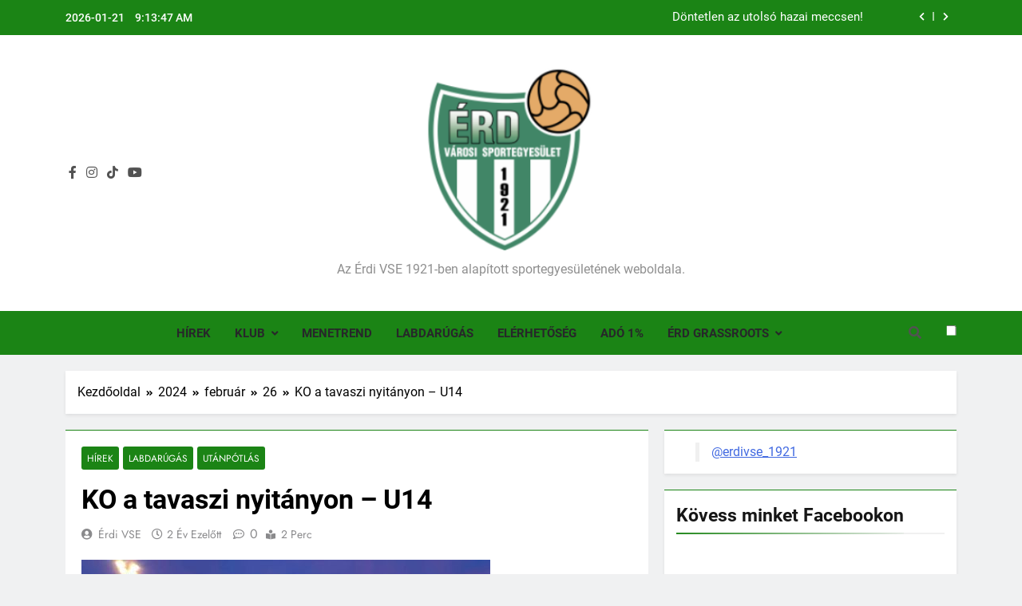

--- FILE ---
content_type: text/html; charset=UTF-8
request_url: https://erdivse.hu/2024/02/26/ko-a-tavaszi-nyitanyon-u14/
body_size: 16231
content:
<!doctype html>
<html lang="hu">
<head>
	<meta charset="UTF-8">
	<meta name="viewport" content="width=device-width, initial-scale=1">
	<link rel="profile" href="https://gmpg.org/xfn/11">
	<title>KO a tavaszi nyitányon &#8211; U14</title>
<meta name='robots' content='max-image-preview:large' />
<link rel='dns-prefetch' href='//static.addtoany.com' />
<link rel='dns-prefetch' href='//fonts.googleapis.com' />
<link rel="alternate" type="application/rss+xml" title=" &raquo; hírcsatorna" href="https://erdivse.hu/feed/" />
<link rel="alternate" type="application/rss+xml" title=" &raquo; hozzászólás hírcsatorna" href="https://erdivse.hu/comments/feed/" />
<script>
window._wpemojiSettings = {"baseUrl":"https:\/\/s.w.org\/images\/core\/emoji\/14.0.0\/72x72\/","ext":".png","svgUrl":"https:\/\/s.w.org\/images\/core\/emoji\/14.0.0\/svg\/","svgExt":".svg","source":{"concatemoji":"https:\/\/erdivse.hu\/wp-includes\/js\/wp-emoji-release.min.js?ver=6.3.7"}};
/*! This file is auto-generated */
!function(i,n){var o,s,e;function c(e){try{var t={supportTests:e,timestamp:(new Date).valueOf()};sessionStorage.setItem(o,JSON.stringify(t))}catch(e){}}function p(e,t,n){e.clearRect(0,0,e.canvas.width,e.canvas.height),e.fillText(t,0,0);var t=new Uint32Array(e.getImageData(0,0,e.canvas.width,e.canvas.height).data),r=(e.clearRect(0,0,e.canvas.width,e.canvas.height),e.fillText(n,0,0),new Uint32Array(e.getImageData(0,0,e.canvas.width,e.canvas.height).data));return t.every(function(e,t){return e===r[t]})}function u(e,t,n){switch(t){case"flag":return n(e,"\ud83c\udff3\ufe0f\u200d\u26a7\ufe0f","\ud83c\udff3\ufe0f\u200b\u26a7\ufe0f")?!1:!n(e,"\ud83c\uddfa\ud83c\uddf3","\ud83c\uddfa\u200b\ud83c\uddf3")&&!n(e,"\ud83c\udff4\udb40\udc67\udb40\udc62\udb40\udc65\udb40\udc6e\udb40\udc67\udb40\udc7f","\ud83c\udff4\u200b\udb40\udc67\u200b\udb40\udc62\u200b\udb40\udc65\u200b\udb40\udc6e\u200b\udb40\udc67\u200b\udb40\udc7f");case"emoji":return!n(e,"\ud83e\udef1\ud83c\udffb\u200d\ud83e\udef2\ud83c\udfff","\ud83e\udef1\ud83c\udffb\u200b\ud83e\udef2\ud83c\udfff")}return!1}function f(e,t,n){var r="undefined"!=typeof WorkerGlobalScope&&self instanceof WorkerGlobalScope?new OffscreenCanvas(300,150):i.createElement("canvas"),a=r.getContext("2d",{willReadFrequently:!0}),o=(a.textBaseline="top",a.font="600 32px Arial",{});return e.forEach(function(e){o[e]=t(a,e,n)}),o}function t(e){var t=i.createElement("script");t.src=e,t.defer=!0,i.head.appendChild(t)}"undefined"!=typeof Promise&&(o="wpEmojiSettingsSupports",s=["flag","emoji"],n.supports={everything:!0,everythingExceptFlag:!0},e=new Promise(function(e){i.addEventListener("DOMContentLoaded",e,{once:!0})}),new Promise(function(t){var n=function(){try{var e=JSON.parse(sessionStorage.getItem(o));if("object"==typeof e&&"number"==typeof e.timestamp&&(new Date).valueOf()<e.timestamp+604800&&"object"==typeof e.supportTests)return e.supportTests}catch(e){}return null}();if(!n){if("undefined"!=typeof Worker&&"undefined"!=typeof OffscreenCanvas&&"undefined"!=typeof URL&&URL.createObjectURL&&"undefined"!=typeof Blob)try{var e="postMessage("+f.toString()+"("+[JSON.stringify(s),u.toString(),p.toString()].join(",")+"));",r=new Blob([e],{type:"text/javascript"}),a=new Worker(URL.createObjectURL(r),{name:"wpTestEmojiSupports"});return void(a.onmessage=function(e){c(n=e.data),a.terminate(),t(n)})}catch(e){}c(n=f(s,u,p))}t(n)}).then(function(e){for(var t in e)n.supports[t]=e[t],n.supports.everything=n.supports.everything&&n.supports[t],"flag"!==t&&(n.supports.everythingExceptFlag=n.supports.everythingExceptFlag&&n.supports[t]);n.supports.everythingExceptFlag=n.supports.everythingExceptFlag&&!n.supports.flag,n.DOMReady=!1,n.readyCallback=function(){n.DOMReady=!0}}).then(function(){return e}).then(function(){var e;n.supports.everything||(n.readyCallback(),(e=n.source||{}).concatemoji?t(e.concatemoji):e.wpemoji&&e.twemoji&&(t(e.twemoji),t(e.wpemoji)))}))}((window,document),window._wpemojiSettings);
</script>
<style>
img.wp-smiley,
img.emoji {
	display: inline !important;
	border: none !important;
	box-shadow: none !important;
	height: 1em !important;
	width: 1em !important;
	margin: 0 0.07em !important;
	vertical-align: -0.1em !important;
	background: none !important;
	padding: 0 !important;
}
</style>
	<link rel='stylesheet' id='pt-cv-public-style-css' href='https://erdivse.hu/wp-content/plugins/content-views-query-and-display-post-page/public/assets/css/cv.css?ver=3.5.0' media='all' />
<link rel='stylesheet' id='sbi_styles-css' href='https://erdivse.hu/wp-content/plugins/instagram-feed/css/sbi-styles.min.css?ver=6.2.4' media='all' />
<link rel='stylesheet' id='wp-block-library-css' href='https://erdivse.hu/wp-includes/css/dist/block-library/style.min.css?ver=6.3.7' media='all' />
<style id='classic-theme-styles-inline-css'>
/*! This file is auto-generated */
.wp-block-button__link{color:#fff;background-color:#32373c;border-radius:9999px;box-shadow:none;text-decoration:none;padding:calc(.667em + 2px) calc(1.333em + 2px);font-size:1.125em}.wp-block-file__button{background:#32373c;color:#fff;text-decoration:none}
</style>
<style id='global-styles-inline-css'>
body{--wp--preset--color--black: #000000;--wp--preset--color--cyan-bluish-gray: #abb8c3;--wp--preset--color--white: #ffffff;--wp--preset--color--pale-pink: #f78da7;--wp--preset--color--vivid-red: #cf2e2e;--wp--preset--color--luminous-vivid-orange: #ff6900;--wp--preset--color--luminous-vivid-amber: #fcb900;--wp--preset--color--light-green-cyan: #7bdcb5;--wp--preset--color--vivid-green-cyan: #00d084;--wp--preset--color--pale-cyan-blue: #8ed1fc;--wp--preset--color--vivid-cyan-blue: #0693e3;--wp--preset--color--vivid-purple: #9b51e0;--wp--preset--gradient--vivid-cyan-blue-to-vivid-purple: linear-gradient(135deg,rgba(6,147,227,1) 0%,rgb(155,81,224) 100%);--wp--preset--gradient--light-green-cyan-to-vivid-green-cyan: linear-gradient(135deg,rgb(122,220,180) 0%,rgb(0,208,130) 100%);--wp--preset--gradient--luminous-vivid-amber-to-luminous-vivid-orange: linear-gradient(135deg,rgba(252,185,0,1) 0%,rgba(255,105,0,1) 100%);--wp--preset--gradient--luminous-vivid-orange-to-vivid-red: linear-gradient(135deg,rgba(255,105,0,1) 0%,rgb(207,46,46) 100%);--wp--preset--gradient--very-light-gray-to-cyan-bluish-gray: linear-gradient(135deg,rgb(238,238,238) 0%,rgb(169,184,195) 100%);--wp--preset--gradient--cool-to-warm-spectrum: linear-gradient(135deg,rgb(74,234,220) 0%,rgb(151,120,209) 20%,rgb(207,42,186) 40%,rgb(238,44,130) 60%,rgb(251,105,98) 80%,rgb(254,248,76) 100%);--wp--preset--gradient--blush-light-purple: linear-gradient(135deg,rgb(255,206,236) 0%,rgb(152,150,240) 100%);--wp--preset--gradient--blush-bordeaux: linear-gradient(135deg,rgb(254,205,165) 0%,rgb(254,45,45) 50%,rgb(107,0,62) 100%);--wp--preset--gradient--luminous-dusk: linear-gradient(135deg,rgb(255,203,112) 0%,rgb(199,81,192) 50%,rgb(65,88,208) 100%);--wp--preset--gradient--pale-ocean: linear-gradient(135deg,rgb(255,245,203) 0%,rgb(182,227,212) 50%,rgb(51,167,181) 100%);--wp--preset--gradient--electric-grass: linear-gradient(135deg,rgb(202,248,128) 0%,rgb(113,206,126) 100%);--wp--preset--gradient--midnight: linear-gradient(135deg,rgb(2,3,129) 0%,rgb(40,116,252) 100%);--wp--preset--font-size--small: 13px;--wp--preset--font-size--medium: 20px;--wp--preset--font-size--large: 36px;--wp--preset--font-size--x-large: 42px;--wp--preset--spacing--20: 0.44rem;--wp--preset--spacing--30: 0.67rem;--wp--preset--spacing--40: 1rem;--wp--preset--spacing--50: 1.5rem;--wp--preset--spacing--60: 2.25rem;--wp--preset--spacing--70: 3.38rem;--wp--preset--spacing--80: 5.06rem;--wp--preset--shadow--natural: 6px 6px 9px rgba(0, 0, 0, 0.2);--wp--preset--shadow--deep: 12px 12px 50px rgba(0, 0, 0, 0.4);--wp--preset--shadow--sharp: 6px 6px 0px rgba(0, 0, 0, 0.2);--wp--preset--shadow--outlined: 6px 6px 0px -3px rgba(255, 255, 255, 1), 6px 6px rgba(0, 0, 0, 1);--wp--preset--shadow--crisp: 6px 6px 0px rgba(0, 0, 0, 1);}:where(.is-layout-flex){gap: 0.5em;}:where(.is-layout-grid){gap: 0.5em;}body .is-layout-flow > .alignleft{float: left;margin-inline-start: 0;margin-inline-end: 2em;}body .is-layout-flow > .alignright{float: right;margin-inline-start: 2em;margin-inline-end: 0;}body .is-layout-flow > .aligncenter{margin-left: auto !important;margin-right: auto !important;}body .is-layout-constrained > .alignleft{float: left;margin-inline-start: 0;margin-inline-end: 2em;}body .is-layout-constrained > .alignright{float: right;margin-inline-start: 2em;margin-inline-end: 0;}body .is-layout-constrained > .aligncenter{margin-left: auto !important;margin-right: auto !important;}body .is-layout-constrained > :where(:not(.alignleft):not(.alignright):not(.alignfull)){max-width: var(--wp--style--global--content-size);margin-left: auto !important;margin-right: auto !important;}body .is-layout-constrained > .alignwide{max-width: var(--wp--style--global--wide-size);}body .is-layout-flex{display: flex;}body .is-layout-flex{flex-wrap: wrap;align-items: center;}body .is-layout-flex > *{margin: 0;}body .is-layout-grid{display: grid;}body .is-layout-grid > *{margin: 0;}:where(.wp-block-columns.is-layout-flex){gap: 2em;}:where(.wp-block-columns.is-layout-grid){gap: 2em;}:where(.wp-block-post-template.is-layout-flex){gap: 1.25em;}:where(.wp-block-post-template.is-layout-grid){gap: 1.25em;}.has-black-color{color: var(--wp--preset--color--black) !important;}.has-cyan-bluish-gray-color{color: var(--wp--preset--color--cyan-bluish-gray) !important;}.has-white-color{color: var(--wp--preset--color--white) !important;}.has-pale-pink-color{color: var(--wp--preset--color--pale-pink) !important;}.has-vivid-red-color{color: var(--wp--preset--color--vivid-red) !important;}.has-luminous-vivid-orange-color{color: var(--wp--preset--color--luminous-vivid-orange) !important;}.has-luminous-vivid-amber-color{color: var(--wp--preset--color--luminous-vivid-amber) !important;}.has-light-green-cyan-color{color: var(--wp--preset--color--light-green-cyan) !important;}.has-vivid-green-cyan-color{color: var(--wp--preset--color--vivid-green-cyan) !important;}.has-pale-cyan-blue-color{color: var(--wp--preset--color--pale-cyan-blue) !important;}.has-vivid-cyan-blue-color{color: var(--wp--preset--color--vivid-cyan-blue) !important;}.has-vivid-purple-color{color: var(--wp--preset--color--vivid-purple) !important;}.has-black-background-color{background-color: var(--wp--preset--color--black) !important;}.has-cyan-bluish-gray-background-color{background-color: var(--wp--preset--color--cyan-bluish-gray) !important;}.has-white-background-color{background-color: var(--wp--preset--color--white) !important;}.has-pale-pink-background-color{background-color: var(--wp--preset--color--pale-pink) !important;}.has-vivid-red-background-color{background-color: var(--wp--preset--color--vivid-red) !important;}.has-luminous-vivid-orange-background-color{background-color: var(--wp--preset--color--luminous-vivid-orange) !important;}.has-luminous-vivid-amber-background-color{background-color: var(--wp--preset--color--luminous-vivid-amber) !important;}.has-light-green-cyan-background-color{background-color: var(--wp--preset--color--light-green-cyan) !important;}.has-vivid-green-cyan-background-color{background-color: var(--wp--preset--color--vivid-green-cyan) !important;}.has-pale-cyan-blue-background-color{background-color: var(--wp--preset--color--pale-cyan-blue) !important;}.has-vivid-cyan-blue-background-color{background-color: var(--wp--preset--color--vivid-cyan-blue) !important;}.has-vivid-purple-background-color{background-color: var(--wp--preset--color--vivid-purple) !important;}.has-black-border-color{border-color: var(--wp--preset--color--black) !important;}.has-cyan-bluish-gray-border-color{border-color: var(--wp--preset--color--cyan-bluish-gray) !important;}.has-white-border-color{border-color: var(--wp--preset--color--white) !important;}.has-pale-pink-border-color{border-color: var(--wp--preset--color--pale-pink) !important;}.has-vivid-red-border-color{border-color: var(--wp--preset--color--vivid-red) !important;}.has-luminous-vivid-orange-border-color{border-color: var(--wp--preset--color--luminous-vivid-orange) !important;}.has-luminous-vivid-amber-border-color{border-color: var(--wp--preset--color--luminous-vivid-amber) !important;}.has-light-green-cyan-border-color{border-color: var(--wp--preset--color--light-green-cyan) !important;}.has-vivid-green-cyan-border-color{border-color: var(--wp--preset--color--vivid-green-cyan) !important;}.has-pale-cyan-blue-border-color{border-color: var(--wp--preset--color--pale-cyan-blue) !important;}.has-vivid-cyan-blue-border-color{border-color: var(--wp--preset--color--vivid-cyan-blue) !important;}.has-vivid-purple-border-color{border-color: var(--wp--preset--color--vivid-purple) !important;}.has-vivid-cyan-blue-to-vivid-purple-gradient-background{background: var(--wp--preset--gradient--vivid-cyan-blue-to-vivid-purple) !important;}.has-light-green-cyan-to-vivid-green-cyan-gradient-background{background: var(--wp--preset--gradient--light-green-cyan-to-vivid-green-cyan) !important;}.has-luminous-vivid-amber-to-luminous-vivid-orange-gradient-background{background: var(--wp--preset--gradient--luminous-vivid-amber-to-luminous-vivid-orange) !important;}.has-luminous-vivid-orange-to-vivid-red-gradient-background{background: var(--wp--preset--gradient--luminous-vivid-orange-to-vivid-red) !important;}.has-very-light-gray-to-cyan-bluish-gray-gradient-background{background: var(--wp--preset--gradient--very-light-gray-to-cyan-bluish-gray) !important;}.has-cool-to-warm-spectrum-gradient-background{background: var(--wp--preset--gradient--cool-to-warm-spectrum) !important;}.has-blush-light-purple-gradient-background{background: var(--wp--preset--gradient--blush-light-purple) !important;}.has-blush-bordeaux-gradient-background{background: var(--wp--preset--gradient--blush-bordeaux) !important;}.has-luminous-dusk-gradient-background{background: var(--wp--preset--gradient--luminous-dusk) !important;}.has-pale-ocean-gradient-background{background: var(--wp--preset--gradient--pale-ocean) !important;}.has-electric-grass-gradient-background{background: var(--wp--preset--gradient--electric-grass) !important;}.has-midnight-gradient-background{background: var(--wp--preset--gradient--midnight) !important;}.has-small-font-size{font-size: var(--wp--preset--font-size--small) !important;}.has-medium-font-size{font-size: var(--wp--preset--font-size--medium) !important;}.has-large-font-size{font-size: var(--wp--preset--font-size--large) !important;}.has-x-large-font-size{font-size: var(--wp--preset--font-size--x-large) !important;}
.wp-block-navigation a:where(:not(.wp-element-button)){color: inherit;}
:where(.wp-block-post-template.is-layout-flex){gap: 1.25em;}:where(.wp-block-post-template.is-layout-grid){gap: 1.25em;}
:where(.wp-block-columns.is-layout-flex){gap: 2em;}:where(.wp-block-columns.is-layout-grid){gap: 2em;}
.wp-block-pullquote{font-size: 1.5em;line-height: 1.6;}
</style>
<link rel='stylesheet' id='dashicons-css' href='https://erdivse.hu/wp-includes/css/dashicons.min.css?ver=6.3.7' media='all' />
<link rel='stylesheet' id='sportspress-general-css' href='//erdivse.hu/wp-content/plugins/sportspress/assets/css/sportspress.css?ver=2.7.16' media='all' />
<link rel='stylesheet' id='sportspress-icons-css' href='//erdivse.hu/wp-content/plugins/sportspress/assets/css/icons.css?ver=2.7' media='all' />
<link rel='stylesheet' id='sportspress-roboto-css' href='//fonts.googleapis.com/css?family=Roboto%3A400%2C500&#038;subset=cyrillic%2Ccyrillic-ext%2Cgreek%2Cgreek-ext%2Clatin-ext%2Cvietnamese&#038;ver=2.7' media='all' />
<link rel='stylesheet' id='sportspress-style-css' href='//erdivse.hu/wp-content/plugins/sportspress/assets/css/sportspress-style.css?ver=2.7' media='all' />
<link rel='stylesheet' id='sportspress-style-ltr-css' href='//erdivse.hu/wp-content/plugins/sportspress/assets/css/sportspress-style-ltr.css?ver=2.7' media='all' />
<link rel='stylesheet' id='fontawesome-css' href='https://erdivse.hu/wp-content/themes/newsmatic/assets/lib/fontawesome/css/all.min.css?ver=5.15.3' media='all' />
<link rel='stylesheet' id='slick-css' href='https://erdivse.hu/wp-content/themes/newsmatic/assets/lib/slick/slick.css?ver=1.8.1' media='all' />
<link rel='stylesheet' id='newsmatic-typo-fonts-css' href='https://erdivse.hu/wp-content/fonts/04dfd21f2e879e9f33e5f3b6361b7ace.css' media='all' />
<link rel='stylesheet' id='newsmatic-style-css' href='https://erdivse.hu/wp-content/themes/newsmatic/style.css?ver=1.2.18' media='all' />
<style id='newsmatic-style-inline-css'>
body.newsmatic_font_typography{ --newsmatic-global-preset-color-1: #64748b;}
 body.newsmatic_font_typography{ --newsmatic-global-preset-color-2: #27272a;}
 body.newsmatic_font_typography{ --newsmatic-global-preset-color-3: #ef4444;}
 body.newsmatic_font_typography{ --newsmatic-global-preset-color-4: #eab308;}
 body.newsmatic_font_typography{ --newsmatic-global-preset-color-5: #84cc16;}
 body.newsmatic_font_typography{ --newsmatic-global-preset-color-6: #22c55e;}
 body.newsmatic_font_typography{ --newsmatic-global-preset-color-7: #06b6d4;}
 body.newsmatic_font_typography{ --newsmatic-global-preset-color-8: #0284c7;}
 body.newsmatic_font_typography{ --newsmatic-global-preset-color-9: #6366f1;}
 body.newsmatic_font_typography{ --newsmatic-global-preset-color-10: #84cc16;}
 body.newsmatic_font_typography{ --newsmatic-global-preset-color-11: #a855f7;}
 body.newsmatic_font_typography{ --newsmatic-global-preset-color-12: #f43f5e;}
 body.newsmatic_font_typography{ --newsmatic-global-preset-gradient-color-1: linear-gradient( 135deg, #485563 10%, #29323c 100%);}
 body.newsmatic_font_typography{ --newsmatic-global-preset-gradient-color-2: linear-gradient( 135deg, #FF512F 10%, #F09819 100%);}
 body.newsmatic_font_typography{ --newsmatic-global-preset-gradient-color-3: linear-gradient( 135deg, #00416A 10%, #E4E5E6 100%);}
 body.newsmatic_font_typography{ --newsmatic-global-preset-gradient-color-4: linear-gradient( 135deg, #CE9FFC 10%, #7367F0 100%);}
 body.newsmatic_font_typography{ --newsmatic-global-preset-gradient-color-5: linear-gradient( 135deg, #90F7EC 10%, #32CCBC 100%);}
 body.newsmatic_font_typography{ --newsmatic-global-preset-gradient-color-6: linear-gradient( 135deg, #81FBB8 10%, #28C76F 100%);}
 body.newsmatic_font_typography{ --newsmatic-global-preset-gradient-color-7: linear-gradient( 135deg, #EB3349 10%, #F45C43 100%);}
 body.newsmatic_font_typography{ --newsmatic-global-preset-gradient-color-8: linear-gradient( 135deg, #FFF720 10%, #3CD500 100%);}
 body.newsmatic_font_typography{ --newsmatic-global-preset-gradient-color-9: linear-gradient( 135deg, #FF96F9 10%, #C32BAC 100%);}
 body.newsmatic_font_typography{ --newsmatic-global-preset-gradient-color-10: linear-gradient( 135deg, #69FF97 10%, #00E4FF 100%);}
 body.newsmatic_font_typography{ --newsmatic-global-preset-gradient-color-11: linear-gradient( 135deg, #3C8CE7 10%, #00EAFF 100%);}
 body.newsmatic_font_typography{ --newsmatic-global-preset-gradient-color-12: linear-gradient( 135deg, #FF7AF5 10%, #513162 100%);}
 body.newsmatic_font_typography{ --theme-block-top-border-color: #1b8415;}
.newsmatic_font_typography { --header-padding: 35px;} .newsmatic_font_typography { --header-padding-tablet: 50px;} .newsmatic_font_typography { --header-padding-smartphone: 30px;}.newsmatic_main_body .site-header.layout--default .top-header{ background: #1b8415}.newsmatic_main_body .site-header.layout--default .menu-section{ background: #1b8415}.newsmatic_font_typography .header-custom-button{ background: linear-gradient(135deg,rgb(178,7,29) 0%,rgb(1,1,1) 100%)}.newsmatic_font_typography .header-custom-button:hover{ background: #b2071d}.newsmatic_font_typography { --site-title-family : Public Sans; }
.newsmatic_font_typography { --site-title-weight : 900; }
.newsmatic_font_typography { --site-title-texttransform : capitalize; }
.newsmatic_font_typography { --site-title-textdecoration : underline; }
.newsmatic_font_typography { --site-title-size : 45px; }
.newsmatic_font_typography { --site-title-size-tab : 43px; }
.newsmatic_font_typography { --site-title-size-mobile : 40px; }
.newsmatic_font_typography { --site-title-lineheight : 45px; }
.newsmatic_font_typography { --site-title-lineheight-tab : 42px; }
.newsmatic_font_typography { --site-title-lineheight-mobile : 40px; }
.newsmatic_font_typography { --site-title-letterspacing : 0px; }
.newsmatic_font_typography { --site-title-letterspacing-tab : 0px; }
.newsmatic_font_typography { --site-title-letterspacing-mobile : 0px; }
body .site-branding img.custom-logo{ width: 230px; }@media(max-width: 940px) { body .site-branding img.custom-logo{ width: 200px; } }
@media(max-width: 610px) { body .site-branding img.custom-logo{ width: 200px; } }
.newsmatic_font_typography  { --menu-color: var( --newsmatic-global-preset-color-2 );}.newsmatic_font_typography  { --menu-color-hover : var( --newsmatic-global-preset-color-2 ); }.newsmatic_font_typography  { --sidebar-toggle-color: #525252;}.newsmatic_font_typography  { --sidebar-toggle-color-hover : #1B8415; }.newsmatic_font_typography  { --search-color: #525252;}.newsmatic_font_typography  { --search-color-hover : #1B8415; }.newsmatic_main_body { --site-bk-color: #F0F1F2}.newsmatic_font_typography  { --move-to-top-background-color: #1B8415;}.newsmatic_font_typography  { --move-to-top-background-color-hover : #1B8415; }.newsmatic_font_typography  { --move-to-top-color: #fff;}.newsmatic_font_typography  { --move-to-top-color-hover : #fff; }@media(max-width: 610px) { .ads-banner{ display : block;} }@media(max-width: 610px) { body #newsmatic-scroll-to-top.show{ display : block;} }body .site-header.layout--default .menu-section .row{ border-top: 1px solid #1B8415;}body .site-footer.dark_bk{ border-top: 5px solid #1B8415;}.newsmatic_font_typography  { --custom-btn-color: #ffffff;}.newsmatic_font_typography  { --custom-btn-color-hover : #ffffff; } body.newsmatic_main_body{ --theme-color-red: #1B8415;} body.newsmatic_dark_mode{ --theme-color-red: #1B8415;}body .post-categories .cat-item.cat-20 { background-color : #1B8415} body .newsmatic-category-no-bk .post-categories .cat-item.cat-20 a  { color : #1B8415} body.single .post-categories .cat-item.cat-20 { background-color : #1B8415} body .post-categories .cat-item.cat-99 { background-color : #1B8415} body .newsmatic-category-no-bk .post-categories .cat-item.cat-99 a  { color : #1B8415} body.single .post-categories .cat-item.cat-99 { background-color : #1B8415} body .post-categories .cat-item.cat-16 { background-color : #1B8415} body .newsmatic-category-no-bk .post-categories .cat-item.cat-16 a  { color : #1B8415} body.single .post-categories .cat-item.cat-16 { background-color : #1B8415} body .post-categories .cat-item.cat-601 { background-color : #1B8415} body .newsmatic-category-no-bk .post-categories .cat-item.cat-601 a  { color : #1B8415} body.single .post-categories .cat-item.cat-601 { background-color : #1B8415} body .post-categories .cat-item.cat-104 { background-color : #1B8415} body .newsmatic-category-no-bk .post-categories .cat-item.cat-104 a  { color : #1B8415} body.single .post-categories .cat-item.cat-104 { background-color : #1B8415} body .post-categories .cat-item.cat-2 { background-color : #1B8415} body .newsmatic-category-no-bk .post-categories .cat-item.cat-2 a  { color : #1B8415} body.single .post-categories .cat-item.cat-2 { background-color : #1B8415} body .post-categories .cat-item.cat-613 { background-color : #1B8415} body .newsmatic-category-no-bk .post-categories .cat-item.cat-613 a  { color : #1B8415} body.single .post-categories .cat-item.cat-613 { background-color : #1B8415} body .post-categories .cat-item.cat-33 { background-color : #1B8415} body .newsmatic-category-no-bk .post-categories .cat-item.cat-33 a  { color : #1B8415} body.single .post-categories .cat-item.cat-33 { background-color : #1B8415} body .post-categories .cat-item.cat-101 { background-color : #1B8415} body .newsmatic-category-no-bk .post-categories .cat-item.cat-101 a  { color : #1B8415} body.single .post-categories .cat-item.cat-101 { background-color : #1B8415} body .post-categories .cat-item.cat-610 { background-color : #1B8415} body .newsmatic-category-no-bk .post-categories .cat-item.cat-610 a  { color : #1B8415} body.single .post-categories .cat-item.cat-610 { background-color : #1B8415} body .post-categories .cat-item.cat-9 { background-color : #1B8415} body .newsmatic-category-no-bk .post-categories .cat-item.cat-9 a  { color : #1B8415} body.single .post-categories .cat-item.cat-9 { background-color : #1B8415} body .post-categories .cat-item.cat-30 { background-color : #1B8415} body .newsmatic-category-no-bk .post-categories .cat-item.cat-30 a  { color : #1B8415} body.single .post-categories .cat-item.cat-30 { background-color : #1B8415} body .post-categories .cat-item.cat-31 { background-color : #1B8415} body .newsmatic-category-no-bk .post-categories .cat-item.cat-31 a  { color : #1B8415} body.single .post-categories .cat-item.cat-31 { background-color : #1B8415} body .post-categories .cat-item.cat-593 { background-color : #1B8415} body .newsmatic-category-no-bk .post-categories .cat-item.cat-593 a  { color : #1B8415} body.single .post-categories .cat-item.cat-593 { background-color : #1B8415} body .post-categories .cat-item.cat-603 { background-color : #1B8415} body .newsmatic-category-no-bk .post-categories .cat-item.cat-603 a  { color : #1B8415} body.single .post-categories .cat-item.cat-603 { background-color : #1B8415} body .post-categories .cat-item.cat-11 { background-color : #1B8415} body .newsmatic-category-no-bk .post-categories .cat-item.cat-11 a  { color : #1B8415} body.single .post-categories .cat-item.cat-11 { background-color : #1B8415} body .post-categories .cat-item.cat-8 { background-color : #1B8415} body .newsmatic-category-no-bk .post-categories .cat-item.cat-8 a  { color : #1B8415} body.single .post-categories .cat-item.cat-8 { background-color : #1B8415} body .post-categories .cat-item.cat-592 { background-color : #1B8415} body .newsmatic-category-no-bk .post-categories .cat-item.cat-592 a  { color : #1B8415} body.single .post-categories .cat-item.cat-592 { background-color : #1B8415} body .post-categories .cat-item.cat-22 { background-color : #1B8415} body .newsmatic-category-no-bk .post-categories .cat-item.cat-22 a  { color : #1B8415} body.single .post-categories .cat-item.cat-22 { background-color : #1B8415} body .post-categories .cat-item.cat-23 { background-color : #1B8415} body .newsmatic-category-no-bk .post-categories .cat-item.cat-23 a  { color : #1B8415} body.single .post-categories .cat-item.cat-23 { background-color : #1B8415} body .post-categories .cat-item.cat-25 { background-color : #1B8415} body .newsmatic-category-no-bk .post-categories .cat-item.cat-25 a  { color : #1B8415} body.single .post-categories .cat-item.cat-25 { background-color : #1B8415} body .post-categories .cat-item.cat-26 { background-color : #1B8415} body .newsmatic-category-no-bk .post-categories .cat-item.cat-26 a  { color : #1B8415} body.single .post-categories .cat-item.cat-26 { background-color : #1B8415} body .post-categories .cat-item.cat-27 { background-color : #1B8415} body .newsmatic-category-no-bk .post-categories .cat-item.cat-27 a  { color : #1B8415} body.single .post-categories .cat-item.cat-27 { background-color : #1B8415} body .post-categories .cat-item.cat-364 { background-color : #1B8415} body .newsmatic-category-no-bk .post-categories .cat-item.cat-364 a  { color : #1B8415} body.single .post-categories .cat-item.cat-364 { background-color : #1B8415} body .post-categories .cat-item.cat-51 { background-color : #1B8415} body .newsmatic-category-no-bk .post-categories .cat-item.cat-51 a  { color : #1B8415} body.single .post-categories .cat-item.cat-51 { background-color : #1B8415} body .post-categories .cat-item.cat-15 { background-color : #1B8415} body .newsmatic-category-no-bk .post-categories .cat-item.cat-15 a  { color : #1B8415} body.single .post-categories .cat-item.cat-15 { background-color : #1B8415} body .post-categories .cat-item.cat-597 { background-color : #1B8415} body .newsmatic-category-no-bk .post-categories .cat-item.cat-597 a  { color : #1B8415} body.single .post-categories .cat-item.cat-597 { background-color : #1B8415} body .post-categories .cat-item.cat-595 { background-color : #1B8415} body .newsmatic-category-no-bk .post-categories .cat-item.cat-595 a  { color : #1B8415} body.single .post-categories .cat-item.cat-595 { background-color : #1B8415} body .post-categories .cat-item.cat-598 { background-color : #1B8415} body .newsmatic-category-no-bk .post-categories .cat-item.cat-598 a  { color : #1B8415} body.single .post-categories .cat-item.cat-598 { background-color : #1B8415} body .post-categories .cat-item.cat-596 { background-color : #1B8415} body .newsmatic-category-no-bk .post-categories .cat-item.cat-596 a  { color : #1B8415} body.single .post-categories .cat-item.cat-596 { background-color : #1B8415} body .post-categories .cat-item.cat-604 { background-color : #1B8415} body .newsmatic-category-no-bk .post-categories .cat-item.cat-604 a  { color : #1B8415} body.single .post-categories .cat-item.cat-604 { background-color : #1B8415} body .post-categories .cat-item.cat-612 { background-color : #1B8415} body .newsmatic-category-no-bk .post-categories .cat-item.cat-612 a  { color : #1B8415} body.single .post-categories .cat-item.cat-612 { background-color : #1B8415} body .post-categories .cat-item.cat-594 { background-color : #1B8415} body .newsmatic-category-no-bk .post-categories .cat-item.cat-594 a  { color : #1B8415} body.single .post-categories .cat-item.cat-594 { background-color : #1B8415} body .post-categories .cat-item.cat-599 { background-color : #1B8415} body .newsmatic-category-no-bk .post-categories .cat-item.cat-599 a  { color : #1B8415} body.single .post-categories .cat-item.cat-599 { background-color : #1B8415} body .post-categories .cat-item.cat-600 { background-color : #1B8415} body .newsmatic-category-no-bk .post-categories .cat-item.cat-600 a  { color : #1B8415} body.single .post-categories .cat-item.cat-600 { background-color : #1B8415} body .post-categories .cat-item.cat-614 { background-color : #1B8415} body .newsmatic-category-no-bk .post-categories .cat-item.cat-614 a  { color : #1B8415} body.single .post-categories .cat-item.cat-614 { background-color : #1B8415} body .post-categories .cat-item.cat-615 { background-color : #1B8415} body .newsmatic-category-no-bk .post-categories .cat-item.cat-615 a  { color : #1B8415} body.single .post-categories .cat-item.cat-615 { background-color : #1B8415} body .post-categories .cat-item.cat-1 { background-color : #1B8415} body .newsmatic-category-no-bk .post-categories .cat-item.cat-1 a  { color : #1B8415} body.single .post-categories .cat-item.cat-1 { background-color : #1B8415} body .post-categories .cat-item.cat-75 { background-color : #1B8415} body .newsmatic-category-no-bk .post-categories .cat-item.cat-75 a  { color : #1B8415} body.single .post-categories .cat-item.cat-75 { background-color : #1B8415} body .post-categories .cat-item.cat-102 { background-color : #1B8415} body .newsmatic-category-no-bk .post-categories .cat-item.cat-102 a  { color : #1B8415} body.single .post-categories .cat-item.cat-102 { background-color : #1B8415}  #main-banner-section .main-banner-slider figure.post-thumb { border-radius: 0px; } #main-banner-section .main-banner-slider .post-element{ border-radius: 0px;}
 @media (max-width: 769px){ #main-banner-section .main-banner-slider figure.post-thumb { border-radius: 0px; } #main-banner-section .main-banner-slider .post-element { border-radius: 0px; } }
 @media (max-width: 548px){ #main-banner-section .main-banner-slider figure.post-thumb  { border-radius: 0px; } #main-banner-section .main-banner-slider .post-element { border-radius: 0px; } }
 #main-banner-section .main-banner-trailing-posts figure.post-thumb, #main-banner-section .banner-trailing-posts figure.post-thumb { border-radius: 0px } #main-banner-section .banner-trailing-posts .post-element { border-radius: 0px;}
 @media (max-width: 769px){ #main-banner-section .main-banner-trailing-posts figure.post-thumb,
				#main-banner-section .banner-trailing-posts figure.post-thumb { border-radius: 0px } #main-banner-section .banner-trailing-posts .post-element { border-radius: 0px;} }
 @media (max-width: 548px){ #main-banner-section .main-banner-trailing-posts figure.post-thumb,
				#main-banner-section .banner-trailing-posts figure.post-thumb  { border-radius: 0px  } #main-banner-section .banner-trailing-posts .post-element { border-radius: 0px;} }
 main.site-main .primary-content article figure.post-thumb-wrap { padding-bottom: calc( 0.25 * 100% ) }
 @media (max-width: 769px){ main.site-main .primary-content article figure.post-thumb-wrap { padding-bottom: calc( 0.4 * 100% ) } }
 @media (max-width: 548px){ main.site-main .primary-content article figure.post-thumb-wrap { padding-bottom: calc( 0.4 * 100% ) } }
 main.site-main .primary-content article figure.post-thumb-wrap { border-radius: 0px}
 @media (max-width: 769px){ main.site-main .primary-content article figure.post-thumb-wrap { border-radius: 0px } }
 @media (max-width: 548px){ main.site-main .primary-content article figure.post-thumb-wrap { border-radius: 0px  } }
#block--1704367673074v article figure.post-thumb-wrap { padding-bottom: calc( 0.6 * 100% ) }
 @media (max-width: 769px){ #block--1704367673074v article figure.post-thumb-wrap { padding-bottom: calc( 0.8 * 100% ) } }
 @media (max-width: 548px){ #block--1704367673074v article figure.post-thumb-wrap { padding-bottom: calc( 0.6 * 100% ) }}
#block--1704367673074v article figure.post-thumb-wrap { border-radius: 0px }
 @media (max-width: 769px){ #block--1704367673074v article figure.post-thumb-wrap { border-radius: 0px } }
 @media (max-width: 548px){ #block--1704367673074v article figure.post-thumb-wrap { border-radius: 0px } }
#block--1704367673076h article figure.post-thumb-wrap { padding-bottom: calc( 0.6 * 100% ) }
 @media (max-width: 769px){ #block--1704367673076h article figure.post-thumb-wrap { padding-bottom: calc( 0.8 * 100% ) } }
 @media (max-width: 548px){ #block--1704367673076h article figure.post-thumb-wrap { padding-bottom: calc( 0.6 * 100% ) }}
#block--1704367673076h article figure.post-thumb-wrap { border-radius: 0px }
 @media (max-width: 769px){ #block--1704367673076h article figure.post-thumb-wrap { border-radius: 0px } }
 @media (max-width: 548px){ #block--1704367673076h article figure.post-thumb-wrap { border-radius: 0px } }
#block--1704367673077a article figure.post-thumb-wrap { padding-bottom: calc( 0.25 * 100% ) }
 @media (max-width: 769px){ #block--1704367673077a article figure.post-thumb-wrap { padding-bottom: calc( 0.25 * 100% ) } }
 @media (max-width: 548px){ #block--1704367673077a article figure.post-thumb-wrap { padding-bottom: calc( 0.25 * 100% ) }}
#block--1704367673077a article figure.post-thumb-wrap { border-radius: 0px }
 @media (max-width: 769px){ #block--1704367673077a article figure.post-thumb-wrap { border-radius: 0px } }
 @media (max-width: 548px){ #block--1704367673077a article figure.post-thumb-wrap { border-radius: 0px } }
#block--1704367673079y article figure.post-thumb-wrap { padding-bottom: calc( 0.6 * 100% ) }
 @media (max-width: 769px){ #block--1704367673079y article figure.post-thumb-wrap { padding-bottom: calc( 0.8 * 100% ) } }
 @media (max-width: 548px){ #block--1704367673079y article figure.post-thumb-wrap { padding-bottom: calc( 0.6 * 100% ) }}
#block--1704367673079y article figure.post-thumb-wrap { border-radius: 0px }
 @media (max-width: 769px){ #block--1704367673079y article figure.post-thumb-wrap { border-radius: 0px } }
 @media (max-width: 548px){ #block--1704367673079y article figure.post-thumb-wrap { border-radius: 0px } }
</style>
<link rel='stylesheet' id='newsmatic-main-style-css' href='https://erdivse.hu/wp-content/themes/newsmatic/assets/css/main.css?ver=1.2.18' media='all' />
<link rel='stylesheet' id='newsmatic-loader-style-css' href='https://erdivse.hu/wp-content/themes/newsmatic/assets/css/loader.css?ver=1.2.18' media='all' />
<link rel='stylesheet' id='newsmatic-responsive-style-css' href='https://erdivse.hu/wp-content/themes/newsmatic/assets/css/responsive.css?ver=1.2.18' media='all' />
<link rel='stylesheet' id='slb_core-css' href='https://erdivse.hu/wp-content/plugins/simple-lightbox/client/css/app.css?ver=2.9.3' media='all' />
<link rel='stylesheet' id='addtoany-css' href='https://erdivse.hu/wp-content/plugins/add-to-any/addtoany.min.css?ver=1.16' media='all' />
<style type="text/css">.sp-data-table th,.sp-data-table td{text-align: center !important}.sp-data-table th,.sp-data-table td{padding: 10px !important}</style><script id="addtoany-core-js-before">
window.a2a_config=window.a2a_config||{};a2a_config.callbacks=[];a2a_config.overlays=[];a2a_config.templates={};a2a_localize = {
	Share: "Share",
	Save: "Save",
	Subscribe: "Subscribe",
	Email: "Email",
	Bookmark: "Bookmark",
	ShowAll: "Show all",
	ShowLess: "Show less",
	FindServices: "Find service(s)",
	FindAnyServiceToAddTo: "Instantly find any service to add to",
	PoweredBy: "Powered by",
	ShareViaEmail: "Share via email",
	SubscribeViaEmail: "Subscribe via email",
	BookmarkInYourBrowser: "Bookmark in your browser",
	BookmarkInstructions: "Press Ctrl+D or \u2318+D to bookmark this page",
	AddToYourFavorites: "Add to your favorites",
	SendFromWebOrProgram: "Send from any email address or email program",
	EmailProgram: "Email program",
	More: "More&#8230;",
	ThanksForSharing: "Thanks for sharing!",
	ThanksForFollowing: "Thanks for following!"
};
</script>
<script async src='https://static.addtoany.com/menu/page.js' id='addtoany-core-js'></script>
<script src='https://erdivse.hu/wp-includes/js/jquery/jquery.min.js?ver=3.7.0' id='jquery-core-js'></script>
<script src='https://erdivse.hu/wp-includes/js/jquery/jquery-migrate.min.js?ver=3.4.1' id='jquery-migrate-js'></script>
<script async src='https://erdivse.hu/wp-content/plugins/add-to-any/addtoany.min.js?ver=1.1' id='addtoany-jquery-js'></script>
<link rel="https://api.w.org/" href="https://erdivse.hu/wp-json/" /><link rel="alternate" type="application/json" href="https://erdivse.hu/wp-json/wp/v2/posts/18514" /><link rel="EditURI" type="application/rsd+xml" title="RSD" href="https://erdivse.hu/xmlrpc.php?rsd" />
<meta name="generator" content="WordPress 6.3.7" />
<meta name="generator" content="SportsPress 2.7.16" />
<link rel="canonical" href="https://erdivse.hu/2024/02/26/ko-a-tavaszi-nyitanyon-u14/" />
<link rel='shortlink' href='https://erdivse.hu/?p=18514' />
<link rel="alternate" type="application/json+oembed" href="https://erdivse.hu/wp-json/oembed/1.0/embed?url=https%3A%2F%2Ferdivse.hu%2F2024%2F02%2F26%2Fko-a-tavaszi-nyitanyon-u14%2F" />
<link rel="alternate" type="text/xml+oembed" href="https://erdivse.hu/wp-json/oembed/1.0/embed?url=https%3A%2F%2Ferdivse.hu%2F2024%2F02%2F26%2Fko-a-tavaszi-nyitanyon-u14%2F&#038;format=xml" />

            <!--/ Facebook Thumb Fixer Open Graph /-->
            <meta property="og:type" content="article" />
            <meta property="og:url" content="https://erdivse.hu/2024/02/26/ko-a-tavaszi-nyitanyon-u14/" />
            <meta property="og:title" content="KO a tavaszi nyitányon &#8211; U14 - ÉRDI VSE" />
            <meta property="og:description" content="Szombaton délután az Ercsi úton fogadtuk a Törökbálint i LASE csapatát. Elvileg “szomszédvári” rangadónak kellett volna lenn" />
            <meta property="og:site_name" content="" />
            <meta property="og:image" content="https://erdivse.hu/wp-content/uploads/2024/02/429682779_893147546145902_2227804255506739884_n.jpg" />

            <meta itemscope itemtype="article" />
            <meta itemprop="description" content="Szombaton délután az Ercsi úton fogadtuk a Törökbálint i LASE csapatát. Elvileg “szomszédvári” rangadónak kellett volna lenn" />
            <meta itemprop="image" content="https://erdivse.hu/wp-content/uploads/2024/02/429682779_893147546145902_2227804255506739884_n.jpg" />
            
	<meta property="fb:app_id" content="254319958062904" />
	
		<style type="text/css">
							header .site-title a, header .site-title a:after  {
					color: #1B8415;
				}
				header .site-title a:hover {
					color: #1B8415;
				}
								.site-description {
						color: #8f8f8f;
					}
						</style>
		<link rel="icon" href="https://erdivse.hu/wp-content/uploads/2024/01/cropped-401442745_835629191897738_5768742120121901754_n-32x32.jpg" sizes="32x32" />
<link rel="icon" href="https://erdivse.hu/wp-content/uploads/2024/01/cropped-401442745_835629191897738_5768742120121901754_n-192x192.jpg" sizes="192x192" />
<link rel="apple-touch-icon" href="https://erdivse.hu/wp-content/uploads/2024/01/cropped-401442745_835629191897738_5768742120121901754_n-180x180.jpg" />
<meta name="msapplication-TileImage" content="https://erdivse.hu/wp-content/uploads/2024/01/cropped-401442745_835629191897738_5768742120121901754_n-270x270.jpg" />
</head>

<body class="post-template-default single single-post postid-18514 single-format-standard wp-custom-logo newsmatic-title-two newsmatic-image-hover--effect-two site-full-width--layout newsmatic_site_block_border_top right-sidebar newsmatic_main_body newsmatic_font_typography" itemtype='https://schema.org/Blog' itemscope='itemscope'>
<div id="page" class="site">
	<a class="skip-link screen-reader-text" href="#primary">Ugrás a tartalomra</a>
				<div class="newsmatic_ovelay_div"></div>
						
			<header id="masthead" class="site-header layout--default layout--one">
				<div class="top-header"><div class="newsmatic-container"><div class="row">         <div class="top-date-time">
            <span class="date">2026-01-21</span>
            <span class="time"></span>
         </div>
               <div class="top-ticker-news">
            <ul class="ticker-item-wrap">
                                          <li class="ticker-item"><a href="https://erdivse.hu/2026/01/19/nb-iii-teli-felkeszulesi-program/" title="NB III – Téli felkészülési program">NB III – Téli felkészülési program</a></h2></li>
                                                   <li class="ticker-item"><a href="https://erdivse.hu/2025/11/16/dontetlen-az-utolso-hazai-meccsen/" title="Döntetlen az utolsó hazai meccsen!">Döntetlen az utolsó hazai meccsen!</a></h2></li>
                                                   <li class="ticker-item"><a href="https://erdivse.hu/2025/11/10/hidegzuhany-hazai-palyan/" title="Hidegzuhany hazai pályán!">Hidegzuhany hazai pályán!</a></h2></li>
                                                   <li class="ticker-item"><a href="https://erdivse.hu/2025/11/03/dontetlen-somogyorszagban/" title="Döntetlen Somogyországban!">Döntetlen Somogyországban!</a></h2></li>
                                    </ul>
			</div>
      </div></div></div>        <div class="main-header order--social-logo-buttons">
            <div class="site-branding-section">
                <div class="newsmatic-container">
                    <div class="row">
                                 <div class="social-icons-wrap"><div class="social-icons">					<a class="social-icon" href="https://www.facebook.com/erdivse/?locale=hu_HU" target="_blank"><i class="fab fa-facebook-f selected"></i></a>
							<a class="social-icon" href="https://www.instagram.com/erdivse_1921/?igsh=MXJqb2pjODA3MXlnZg%3D%3D&#038;utm_source=qr&#038;fbclid=IwAR3yErpPILa7B2nmd7HoHMq58UlQLjc_2Dz9V4qa7XTI9SQdA4_in9BVfRY" target="_blank"><i class="fab fa-instagram"></i></a>
							<a class="social-icon" href="https://www.tiktok.com/@erdivse_1921?referer_url=erdivse.hu%2Fwp-admin%2Fcustomize.php%3Furl%3Dhttps%253A%252F%252Ferdivse.hu%252F&#038;refer=creator_embed&#038;embed_source=121374463%2C121409638%2C121404358%2C121351166%2C121331973%2C120811592%2C120810756%3Bnull%3Bembed_discover_button" target="_blank"><i class="fab fa-tiktok "></i></a>
							<a class="social-icon" href="https://www.youtube.com/@erdivse4825" target="_blank"><i class="fab fa-youtube"></i></a>
		</div></div>
                  <div class="site-branding">
                <a href="https://erdivse.hu/" class="custom-logo-link" rel="home"><img width="250" height="250" src="https://erdivse.hu/wp-content/uploads/2022/02/cropped-cropped-cropped-cropped-Erdi_VSE_logo-2-1.png" class="custom-logo" alt="" decoding="async" fetchpriority="high" srcset="https://erdivse.hu/wp-content/uploads/2022/02/cropped-cropped-cropped-cropped-Erdi_VSE_logo-2-1.png 250w, https://erdivse.hu/wp-content/uploads/2022/02/cropped-cropped-cropped-cropped-Erdi_VSE_logo-2-1-150x150.png 150w, https://erdivse.hu/wp-content/uploads/2022/02/cropped-cropped-cropped-cropped-Erdi_VSE_logo-2-1-128x128.png 128w, https://erdivse.hu/wp-content/uploads/2022/02/cropped-cropped-cropped-cropped-Erdi_VSE_logo-2-1-32x32.png 32w, https://erdivse.hu/wp-content/uploads/2022/02/cropped-cropped-cropped-cropped-Erdi_VSE_logo-2-1-45x45.png 45w" sizes="(max-width: 250px) 100vw, 250px" /></a>                        <p class="site-title"><a href="https://erdivse.hu/" rel="home"></a></p>
                                    <p class="site-description">Az Érdi VSE 1921-ben alapított sportegyesületének weboldala.</p>
                            </div><!-- .site-branding -->
         <div class="header-right-button-wrap"></div><!-- .header-right-button-wrap -->                    </div>
                </div>
            </div>
            <div class="menu-section">
                <div class="newsmatic-container">
                    <div class="row">
                                <nav id="site-navigation" class="main-navigation hover-effect--one">
            <button class="menu-toggle" aria-controls="primary-menu" aria-expanded="false">
                <div id="newsmatic_menu_burger">
                    <span></span>
                    <span></span>
                    <span></span>
                </div>
                <span class="menu_txt">Menü</span></button>
            <div class="menu-fomenu-container"><ul id="header-menu" class="menu"><li id="menu-item-593" class="menu-item menu-item-type-taxonomy menu-item-object-category current-post-ancestor current-menu-parent current-post-parent menu-item-593"><a href="https://erdivse.hu/kategoria/hirek/">Hírek</a></li>
<li id="menu-item-584" class="menu-item menu-item-type-custom menu-item-object-custom menu-item-home menu-item-has-children menu-item-584"><a href="http://erdivse.hu/#">Klub</a>
<ul class="sub-menu">
	<li id="menu-item-585" class="menu-item menu-item-type-post_type menu-item-object-page menu-item-585"><a href="https://erdivse.hu/alapszabaly/">Alapszabály</a></li>
	<li id="menu-item-586" class="menu-item menu-item-type-post_type menu-item-object-page menu-item-586"><a href="https://erdivse.hu/klubvezetes/">Klubvezetés</a></li>
	<li id="menu-item-583" class="menu-item menu-item-type-post_type menu-item-object-page menu-item-583"><a href="https://erdivse.hu/cimlap/rolunk/">Rólunk</a></li>
	<li id="menu-item-18211" class="menu-item menu-item-type-post_type menu-item-object-page menu-item-18211"><a href="https://erdivse.hu/csapat/">Csapat</a></li>
	<li id="menu-item-591" class="menu-item menu-item-type-post_type menu-item-object-page menu-item-591"><a href="https://erdivse.hu/edzesek/">Edzések</a></li>
	<li id="menu-item-16165" class="menu-item menu-item-type-custom menu-item-object-custom menu-item-16165"><a href="https://erdivse.hu/tao/">TAO</a></li>
</ul>
</li>
<li id="menu-item-1183" class="menu-item menu-item-type-post_type menu-item-object-page menu-item-1183"><a href="https://erdivse.hu/menetrend/">Menetrend</a></li>
<li id="menu-item-606" class="menu-item menu-item-type-post_type menu-item-object-page menu-item-606"><a href="https://erdivse.hu/labdarugas/">Labdarúgás</a></li>
<li id="menu-item-592" class="menu-item menu-item-type-post_type menu-item-object-page menu-item-592"><a href="https://erdivse.hu/elerhetoseg/">Elérhetőség</a></li>
<li id="menu-item-15838" class="menu-item menu-item-type-post_type menu-item-object-page menu-item-15838"><a href="https://erdivse.hu/ado-1/">ADÓ 1%</a></li>
<li id="menu-item-20371" class="menu-item menu-item-type-post_type menu-item-object-page menu-item-has-children menu-item-20371"><a href="https://erdivse.hu/erd-grassroots/">Érd Grassroots</a>
<ul class="sub-menu">
	<li id="menu-item-20374" class="menu-item menu-item-type-post_type menu-item-object-page menu-item-20374"><a href="https://erdivse.hu/tao-2/">TAO</a></li>
</ul>
</li>
</ul></div>        </nav><!-- #site-navigation -->
                  <div class="search-wrap">
                <button class="search-trigger">
                    <i class="fas fa-search"></i>
                </button>
                <div class="search-form-wrap hide">
                    <form role="search" method="get" class="search-form" action="https://erdivse.hu/">
				<label>
					<span class="screen-reader-text">Keresés:</span>
					<input type="search" class="search-field" placeholder="Keresés&hellip;" value="" name="s" />
				</label>
				<input type="submit" class="search-submit" value="Keresés" />
			</form>                </div>
            </div>
                    <div class="mode_toggle_wrap">
                <input class="mode_toggle" type="checkbox" >
            </div>
                            </div>
                </div>
            </div>
        </div>
        			</header><!-- #masthead -->
			
			        <div class="after-header header-layout-banner-two">
            <div class="newsmatic-container">
                <div class="row">
                                    </div>
            </div>
        </div>
        	<div id="theme-content">
		            <div class="newsmatic-container">
                <div class="row">
                                <div class="newsmatic-breadcrumb-wrap">
                    <div role="navigation" aria-label="Weblapmorzsa" class="breadcrumb-trail breadcrumbs" itemprop="breadcrumb"><ul class="trail-items" itemscope itemtype="http://schema.org/BreadcrumbList"><meta name="numberOfItems" content="5" /><meta name="itemListOrder" content="Ascending" /><li itemprop="itemListElement" itemscope itemtype="http://schema.org/ListItem" class="trail-item trail-begin"><a href="https://erdivse.hu/" rel="home" itemprop="item"><span itemprop="name">Kezdőoldal</span></a><meta itemprop="position" content="1" /></li><li itemprop="itemListElement" itemscope itemtype="http://schema.org/ListItem" class="trail-item"><a href="https://erdivse.hu/2024/" itemprop="item"><span itemprop="name">2024</span></a><meta itemprop="position" content="2" /></li><li itemprop="itemListElement" itemscope itemtype="http://schema.org/ListItem" class="trail-item"><a href="https://erdivse.hu/2024/02/" itemprop="item"><span itemprop="name">február</span></a><meta itemprop="position" content="3" /></li><li itemprop="itemListElement" itemscope itemtype="http://schema.org/ListItem" class="trail-item"><a href="https://erdivse.hu/2024/02/26/" itemprop="item"><span itemprop="name">26</span></a><meta itemprop="position" content="4" /></li><li itemprop="itemListElement" itemscope itemtype="http://schema.org/ListItem" class="trail-item trail-end"><span data-url="https://erdivse.hu/2024/02/26/ko-a-tavaszi-nyitanyon-u14/" itemprop="item"><span itemprop="name">KO a tavaszi nyitányon &#8211; U14</span></span><meta itemprop="position" content="5" /></li></ul></div>                </div>
                        </div>
            </div>
            		<main id="primary" class="site-main">
			<div class="newsmatic-container">
				<div class="row">
					<div class="secondary-left-sidebar">
											</div>
					<div class="primary-content">
												<div class="post-inner-wrapper">
							<article itemtype='https://schema.org/Article' itemscope='itemscope' id="post-18514" class="post-18514 post type-post status-publish format-standard has-post-thumbnail hentry category-hirek category-labdarugas category-utanpotlas">
	<div class="post-inner">
		<header class="entry-header">
			<ul class="post-categories"><li class="cat-item cat-2"><a href="https://erdivse.hu/kategoria/hirek/" rel="category tag">Hírek</a></li><li class="cat-item cat-9"><a href="https://erdivse.hu/kategoria/labdarugas/" rel="category tag">Labdarúgás</a></li><li class="cat-item cat-75"><a href="https://erdivse.hu/kategoria/utanpotlas/" rel="category tag">utánpótlás</a></li></ul><h1 class="entry-title"itemprop='name'>KO a tavaszi nyitányon &#8211; U14</h1>												<div class="entry-meta">
													<span class="byline"> <span class="author vcard"><a class="url fn n author_name" href="https://erdivse.hu/author/admin/">Érdi VSE</a></span></span><span class="post-date posted-on published"><a href="https://erdivse.hu/2024/02/26/ko-a-tavaszi-nyitanyon-u14/" rel="bookmark"><time class="entry-date published updated" datetime="2024-02-26T12:48:24+01:00">2 év ezelőtt</time></a></span><a href="https://erdivse.hu/2024/02/26/ko-a-tavaszi-nyitanyon-u14/#comments"><span class="post-comment">0</span></a><span class="read-time">2 perc</span>												</div><!-- .entry-meta -->
														<div class="post-thumbnail">
				<img width="512" height="640" src="https://erdivse.hu/wp-content/uploads/2024/02/429682779_893147546145902_2227804255506739884_n.jpg" class="attachment-post-thumbnail size-post-thumbnail wp-post-image" alt="" decoding="async" srcset="https://erdivse.hu/wp-content/uploads/2024/02/429682779_893147546145902_2227804255506739884_n.jpg 512w, https://erdivse.hu/wp-content/uploads/2024/02/429682779_893147546145902_2227804255506739884_n-240x300.jpg 240w, https://erdivse.hu/wp-content/uploads/2024/02/429682779_893147546145902_2227804255506739884_n-102x128.jpg 102w, https://erdivse.hu/wp-content/uploads/2024/02/429682779_893147546145902_2227804255506739884_n-26x32.jpg 26w" sizes="(max-width: 512px) 100vw, 512px" />			</div><!-- .post-thumbnail -->
				</header><!-- .entry-header -->

		<div itemprop='articleBody' class="entry-content">
			<div class="addtoany_share_save_container addtoany_content addtoany_content_top"><div class="a2a_kit a2a_kit_size_16 addtoany_list" data-a2a-url="https://erdivse.hu/2024/02/26/ko-a-tavaszi-nyitanyon-u14/" data-a2a-title="KO a tavaszi nyitányon – U14"><a class="a2a_button_facebook_like addtoany_special_service" data-layout="button" data-href="https://erdivse.hu/2024/02/26/ko-a-tavaszi-nyitanyon-u14/"></a></div></div><div class="xdj266r x11i5rnm xat24cr x1mh8g0r x1vvkbs x126k92a"></div>
<div class="x11i5rnm xat24cr x1mh8g0r x1vvkbs xtlvy1s x126k92a">
<div dir="auto"><strong>Szombaton délután az Ercsi úton fogadtuk a Törökbálint i LASE csapatát. Elvileg “szomszédvári” rangadónak kellett volna lennie a mérkőzésnek, de a rangadó szó nem illett a találkozóhoz. Az Érdi VSE fiataljai az első pillanattól kezdve irányításuk alá vonták a mérkőzést. Szemernyi kételyt sem hagyva, hogy ezen a napon csak az érdi zöld-fehérek hagyhatják el győztesen a pályát. Ötletesen, fegyelmezetten és felszabadultan fociztak fiataljaink és a nagy arányú kiütéses győzelem sem túlzó. A két csapat nem volt egy súlycsoportban ezen a délutánon. Gratulálunk a teljesítményhez,csak így tovább! Hajrá Érd! </strong></div>
</div>
<p><span id="more-18514"></span></p>
<div class="x11i5rnm xat24cr x1mh8g0r x1vvkbs xtlvy1s x126k92a">
<blockquote>
<div dir="auto" style="text-align: center;">Mérkőzés első percétől mi domináltunk és nem volt kérdés ki fogja megnyerni ezt a párharcot. Voltak hibák azokat kijavítjuk és folytatjuk a munkát amit elkezdtünk, Gratulálok a srácoknak, Hajrá Érd!</div>
</blockquote>
</div>
<p><!--more--></p>
<div class="x11i5rnm xat24cr x1mh8g0r x1vvkbs xtlvy1s x126k92a">
<div dir="auto"></div>
<div dir="auto">-foglalta össze Kertész Bence</div>
</div>
<p><!--more--></p>
<div dir="auto"></div>
<div dir="auto">
<div dir="auto">
<p class="container_title"><strong>MLSZ Regionális U-14 Közép-Nyugati Csoport &#8211; Alsóház</strong><br />
Érdi VSE-Törökbálinti LASE 11:0<br />
<strong>Gól</strong>: Turóczi (4), Szépe, Józsa, Fodor, Egri, Horváth, Greskó</p>
</div>
<div dir="auto">
<h1 class="container_title"></h1>
</div>
</div>
<div dir="auto"></div>
		</div><!-- .entry-content -->

		<footer class="entry-footer">
								</footer><!-- .entry-footer -->
		
	<nav class="navigation post-navigation" aria-label="Bejegyzések">
		<h2 class="screen-reader-text">Bejegyzés navigáció</h2>
		<div class="nav-links"><div class="nav-previous"><a href="https://erdivse.hu/2024/02/20/bemutatjuk-erkezoinket-nbiii-5/" rel="prev"><span class="nav-subtitle"><i class="fas fa-angle-double-left"></i>Előző:</span> <span class="nav-title">Bemutatjuk érkezőinket &#8211; NBIII</span></a></div><div class="nav-next"><a href="https://erdivse.hu/2024/02/26/vereseggel-kezdtuk-a-felsohazat-u16/" rel="next"><span class="nav-subtitle">Következő:<i class="fas fa-angle-double-right"></i></span> <span class="nav-title">Vereséggel kezdtük a felsőházat &#8211; U16</span></a></div></div>
	</nav>	</div>
	</article><!-- #post-18514 -->
            <div class="single-related-posts-section-wrap layout--list">
                <div class="single-related-posts-section">
                    <a href="javascript:void(0);" class="related_post_close">
                        <i class="fas fa-times-circle"></i>
                    </a>
                    <h2 class="newsmatic-block-title"><span>Kapcsolódó tartalom</span></h2><div class="single-related-posts-wrap">                                <article post-id="post-20421" class="post-20421 post type-post status-publish format-standard has-post-thumbnail hentry category-hirek category-labdarugas category-menetrend category-nb-iii">
                                                                            <figure class="post-thumb-wrap ">
                                            			<div class="post-thumbnail">
				<img width="1800" height="1273" src="https://erdivse.hu/wp-content/uploads/2025/10/IMG_2141.jpeg" class="attachment-post-thumbnail size-post-thumbnail wp-post-image" alt="" decoding="async" srcset="https://erdivse.hu/wp-content/uploads/2025/10/IMG_2141.jpeg 1800w, https://erdivse.hu/wp-content/uploads/2025/10/IMG_2141-300x212.jpeg 300w, https://erdivse.hu/wp-content/uploads/2025/10/IMG_2141-1024x724.jpeg 1024w, https://erdivse.hu/wp-content/uploads/2025/10/IMG_2141-768x543.jpeg 768w, https://erdivse.hu/wp-content/uploads/2025/10/IMG_2141-1536x1086.jpeg 1536w, https://erdivse.hu/wp-content/uploads/2025/10/IMG_2141-128x91.jpeg 128w, https://erdivse.hu/wp-content/uploads/2025/10/IMG_2141-32x23.jpeg 32w" sizes="(max-width: 1800px) 100vw, 1800px" />			</div><!-- .post-thumbnail -->
		                                        </figure>
                                                                        <div class="post-element">
                                        <h2 class="post-title"><a href="https://erdivse.hu/2026/01/19/nb-iii-teli-felkeszulesi-program/">NB III – Téli felkészülési program</a></h2>
                                        <div class="post-meta">
                                            <span class="byline"> <span class="author vcard"><a class="url fn n author_name" href="https://erdivse.hu/author/admin/">Érdi VSE</a></span></span><span class="post-date posted-on published"><a href="https://erdivse.hu/2026/01/19/nb-iii-teli-felkeszulesi-program/" rel="bookmark"><time class="entry-date published updated" datetime="2026-01-19T09:51:40+01:00">2 nap ezelőtt</time></a></span>                                            <a href="https://erdivse.hu/2026/01/19/nb-iii-teli-felkeszulesi-program/#comments"><span class="post-comment">0</span></a>
                                        </div>
                                    </div>
                                </article>
                                                            <article post-id="post-20412" class="post-20412 post type-post status-publish format-standard has-post-thumbnail hentry category-hirek category-labdarugas category-nb-iii">
                                                                            <figure class="post-thumb-wrap ">
                                            			<div class="post-thumbnail">
				<img width="1800" height="1274" src="https://erdivse.hu/wp-content/uploads/2025/11/IMG_2722.jpeg" class="attachment-post-thumbnail size-post-thumbnail wp-post-image" alt="" decoding="async" srcset="https://erdivse.hu/wp-content/uploads/2025/11/IMG_2722.jpeg 1800w, https://erdivse.hu/wp-content/uploads/2025/11/IMG_2722-300x212.jpeg 300w, https://erdivse.hu/wp-content/uploads/2025/11/IMG_2722-1024x725.jpeg 1024w, https://erdivse.hu/wp-content/uploads/2025/11/IMG_2722-768x544.jpeg 768w, https://erdivse.hu/wp-content/uploads/2025/11/IMG_2722-1536x1087.jpeg 1536w, https://erdivse.hu/wp-content/uploads/2025/11/IMG_2722-128x91.jpeg 128w, https://erdivse.hu/wp-content/uploads/2025/11/IMG_2722-32x23.jpeg 32w" sizes="(max-width: 1800px) 100vw, 1800px" />			</div><!-- .post-thumbnail -->
		                                        </figure>
                                                                        <div class="post-element">
                                        <h2 class="post-title"><a href="https://erdivse.hu/2025/11/16/dontetlen-az-utolso-hazai-meccsen/">Döntetlen az utolsó hazai meccsen!</a></h2>
                                        <div class="post-meta">
                                            <span class="byline"> <span class="author vcard"><a class="url fn n author_name" href="https://erdivse.hu/author/admin/">Érdi VSE</a></span></span><span class="post-date posted-on published"><a href="https://erdivse.hu/2025/11/16/dontetlen-az-utolso-hazai-meccsen/" rel="bookmark"><time class="entry-date published" datetime="2025-11-16T13:56:19+01:00">2 hónap ezelőtt</time><time class="updated" datetime="2025-11-17T11:34:33+01:00">2 hónap ezelőtt</time></a></span>                                            <a href="https://erdivse.hu/2025/11/16/dontetlen-az-utolso-hazai-meccsen/#comments"><span class="post-comment">0</span></a>
                                        </div>
                                    </div>
                                </article>
                                                            <article post-id="post-20408" class="post-20408 post type-post status-publish format-standard has-post-thumbnail hentry category-hirek category-labdarugas category-nb-iii">
                                                                            <figure class="post-thumb-wrap ">
                                            			<div class="post-thumbnail">
				<img width="2048" height="1450" src="https://erdivse.hu/wp-content/uploads/2025/11/577620151_25108585995465876_343473831990096945_n.jpg" class="attachment-post-thumbnail size-post-thumbnail wp-post-image" alt="" decoding="async" loading="lazy" srcset="https://erdivse.hu/wp-content/uploads/2025/11/577620151_25108585995465876_343473831990096945_n.jpg 2048w, https://erdivse.hu/wp-content/uploads/2025/11/577620151_25108585995465876_343473831990096945_n-300x212.jpg 300w, https://erdivse.hu/wp-content/uploads/2025/11/577620151_25108585995465876_343473831990096945_n-1024x725.jpg 1024w, https://erdivse.hu/wp-content/uploads/2025/11/577620151_25108585995465876_343473831990096945_n-768x544.jpg 768w, https://erdivse.hu/wp-content/uploads/2025/11/577620151_25108585995465876_343473831990096945_n-1536x1088.jpg 1536w, https://erdivse.hu/wp-content/uploads/2025/11/577620151_25108585995465876_343473831990096945_n-128x91.jpg 128w, https://erdivse.hu/wp-content/uploads/2025/11/577620151_25108585995465876_343473831990096945_n-32x23.jpg 32w" sizes="(max-width: 2048px) 100vw, 2048px" />			</div><!-- .post-thumbnail -->
		                                        </figure>
                                                                        <div class="post-element">
                                        <h2 class="post-title"><a href="https://erdivse.hu/2025/11/10/hidegzuhany-hazai-palyan/">Hidegzuhany hazai pályán!</a></h2>
                                        <div class="post-meta">
                                            <span class="byline"> <span class="author vcard"><a class="url fn n author_name" href="https://erdivse.hu/author/admin/">Érdi VSE</a></span></span><span class="post-date posted-on published"><a href="https://erdivse.hu/2025/11/10/hidegzuhany-hazai-palyan/" rel="bookmark"><time class="entry-date published updated" datetime="2025-11-10T11:56:44+01:00">2 hónap ezelőtt</time></a></span>                                            <a href="https://erdivse.hu/2025/11/10/hidegzuhany-hazai-palyan/#comments"><span class="post-comment">0</span></a>
                                        </div>
                                    </div>
                                </article>
                                                            <article post-id="post-20402" class="post-20402 post type-post status-publish format-standard has-post-thumbnail hentry category-hirek category-labdarugas category-nb-iii">
                                                                            <figure class="post-thumb-wrap ">
                                            			<div class="post-thumbnail">
				<img width="1500" height="1011" src="https://erdivse.hu/wp-content/uploads/2025/11/IMG_2566.jpeg" class="attachment-post-thumbnail size-post-thumbnail wp-post-image" alt="" decoding="async" loading="lazy" srcset="https://erdivse.hu/wp-content/uploads/2025/11/IMG_2566.jpeg 1500w, https://erdivse.hu/wp-content/uploads/2025/11/IMG_2566-300x202.jpeg 300w, https://erdivse.hu/wp-content/uploads/2025/11/IMG_2566-1024x690.jpeg 1024w, https://erdivse.hu/wp-content/uploads/2025/11/IMG_2566-768x518.jpeg 768w, https://erdivse.hu/wp-content/uploads/2025/11/IMG_2566-128x86.jpeg 128w, https://erdivse.hu/wp-content/uploads/2025/11/IMG_2566-32x22.jpeg 32w, https://erdivse.hu/wp-content/uploads/2025/11/IMG_2566-272x182.jpeg 272w" sizes="(max-width: 1500px) 100vw, 1500px" />			</div><!-- .post-thumbnail -->
		                                        </figure>
                                                                        <div class="post-element">
                                        <h2 class="post-title"><a href="https://erdivse.hu/2025/11/03/dontetlen-somogyorszagban/">Döntetlen Somogyországban!</a></h2>
                                        <div class="post-meta">
                                            <span class="byline"> <span class="author vcard"><a class="url fn n author_name" href="https://erdivse.hu/author/admin/">Érdi VSE</a></span></span><span class="post-date posted-on published"><a href="https://erdivse.hu/2025/11/03/dontetlen-somogyorszagban/" rel="bookmark"><time class="entry-date published" datetime="2025-11-03T07:42:04+01:00">3 hónap ezelőtt</time><time class="updated" datetime="2025-11-03T10:39:56+01:00">3 hónap ezelőtt</time></a></span>                                            <a href="https://erdivse.hu/2025/11/03/dontetlen-somogyorszagban/#comments"><span class="post-comment">0</span></a>
                                        </div>
                                    </div>
                                </article>
                            </div>                </div>
            </div>
    						</div>
					</div>
					<div class="secondary-sidebar">
						
<aside id="secondary" class="widget-area">
	<section id="block-42" class="widget widget_block">
<figure class="wp-block-embed is-type-rich is-provider-tiktok wp-block-embed-tiktok"><div class="wp-block-embed__wrapper">
<blockquote class="tiktok-embed" cite="https://www.tiktok.com/@erdivse_1921" data-unique-id="erdivse_1921" data-embed-from="oembed" data-embed-type="creator" style="max-width:780px; min-width:288px;"> <section> <a target="_blank" href="https://www.tiktok.com/@erdivse_1921?refer=creator_embed">@erdivse_1921</a> </section> </blockquote> <script async src="https://www.tiktok.com/embed.js"></script>
</div></figure>
</section><section id="fbw_id-7" class="widget widget_fbw_id"><h2 class="widget-title"><span>Kövess minket Facebookon</span></h2><div class="fb_loader" style="text-align: center !important;"><img src="https://erdivse.hu/wp-content/plugins/facebook-pagelike-widget/loader.gif" alt="Facebook Pagelike Widget" /></div><div id="fb-root"></div>
        <div class="fb-page" data-href="https://www.facebook.com/erdivse/ " data-width="300" data-height="500" data-small-header="true" data-adapt-container-width="true" data-hide-cover="false" data-show-facepile="true" style="" hide_cta="false" data-tabs="timeline" data-lazy="false"></div></section>        <!-- A WordPress plugin developed by Milap Patel -->
    <section id="block-62" class="widget widget_block">
<ul class="wp-block-social-links is-layout-flex wp-block-social-links-is-layout-flex"></ul>
</section><section id="block-56" class="widget widget_block widget_media_image">
<figure class="wp-block-image size-large"><img decoding="async" loading="lazy" width="1024" height="440" src="https://erdivse.hu/wp-content/uploads/2025/06/IMG_9401-1024x440.jpeg" alt="" class="wp-image-20245" srcset="https://erdivse.hu/wp-content/uploads/2025/06/IMG_9401-1024x440.jpeg 1024w, https://erdivse.hu/wp-content/uploads/2025/06/IMG_9401-300x129.jpeg 300w, https://erdivse.hu/wp-content/uploads/2025/06/IMG_9401-768x330.jpeg 768w, https://erdivse.hu/wp-content/uploads/2025/06/IMG_9401-128x55.jpeg 128w, https://erdivse.hu/wp-content/uploads/2025/06/IMG_9401-32x14.jpeg 32w, https://erdivse.hu/wp-content/uploads/2025/06/IMG_9401.jpeg 1500w" sizes="(max-width: 1024px) 100vw, 1024px" /></figure>
</section><section id="block-18" class="widget widget_block">
<div class="wp-block-group is-layout-constrained wp-block-group-is-layout-constrained"><div class="wp-block-group__inner-container">
<figure class="wp-block-image size-large"><img decoding="async" loading="lazy" width="1024" height="410" src="https://erdivse.hu/wp-content/uploads/2024/01/401442745_835629191897738_5768742120121901754_n-1024x410.jpg" alt="" class="wp-image-18346" srcset="https://erdivse.hu/wp-content/uploads/2024/01/401442745_835629191897738_5768742120121901754_n-1024x410.jpg 1024w, https://erdivse.hu/wp-content/uploads/2024/01/401442745_835629191897738_5768742120121901754_n-300x120.jpg 300w, https://erdivse.hu/wp-content/uploads/2024/01/401442745_835629191897738_5768742120121901754_n-768x307.jpg 768w, https://erdivse.hu/wp-content/uploads/2024/01/401442745_835629191897738_5768742120121901754_n-1536x614.jpg 1536w, https://erdivse.hu/wp-content/uploads/2024/01/401442745_835629191897738_5768742120121901754_n-128x51.jpg 128w, https://erdivse.hu/wp-content/uploads/2024/01/401442745_835629191897738_5768742120121901754_n-32x13.jpg 32w, https://erdivse.hu/wp-content/uploads/2024/01/401442745_835629191897738_5768742120121901754_n.jpg 2000w" sizes="(max-width: 1024px) 100vw, 1024px" /></figure>
</div></div>
</section><section id="block-25" class="widget widget_block widget_media_image">
<figure class="wp-block-image size-large is-resized"><img decoding="async" loading="lazy" width="1024" height="384" src="https://erdivse.hu/wp-content/uploads/2022/04/Erd_FTC-1024x384.png" alt="" class="wp-image-16013" style="aspect-ratio:2.6666666666666665;width:392px;height:auto" srcset="https://erdivse.hu/wp-content/uploads/2022/04/Erd_FTC-1024x384.png 1024w, https://erdivse.hu/wp-content/uploads/2022/04/Erd_FTC-300x112.png 300w, https://erdivse.hu/wp-content/uploads/2022/04/Erd_FTC-768x288.png 768w, https://erdivse.hu/wp-content/uploads/2022/04/Erd_FTC-128x48.png 128w, https://erdivse.hu/wp-content/uploads/2022/04/Erd_FTC-32x12.png 32w, https://erdivse.hu/wp-content/uploads/2022/04/Erd_FTC.png 1513w" sizes="(max-width: 1024px) 100vw, 1024px" /></figure>
</section><section id="block-27" class="widget widget_block widget_media_image">
<figure class="wp-block-image size-large is-resized"><img decoding="async" loading="lazy" width="1024" height="576" src="https://erdivse.hu/wp-content/uploads/2021/12/erdisport100eve_8-1024x576.jpg" alt="" class="wp-image-15457" style="aspect-ratio:1.7777777777777777;width:400px;height:auto" srcset="https://erdivse.hu/wp-content/uploads/2021/12/erdisport100eve_8-1024x576.jpg 1024w, https://erdivse.hu/wp-content/uploads/2021/12/erdisport100eve_8-300x169.jpg 300w, https://erdivse.hu/wp-content/uploads/2021/12/erdisport100eve_8-768x432.jpg 768w, https://erdivse.hu/wp-content/uploads/2021/12/erdisport100eve_8-128x72.jpg 128w, https://erdivse.hu/wp-content/uploads/2021/12/erdisport100eve_8-32x18.jpg 32w, https://erdivse.hu/wp-content/uploads/2021/12/erdisport100eve_8-230x129.jpg 230w" sizes="(max-width: 1024px) 100vw, 1024px" /></figure>
</section><section id="block-11" class="widget widget_block widget_media_image">
<figure class="wp-block-image size-large"><img decoding="async" loading="lazy" width="1024" height="683" src="https://erdivse.hu/wp-content/uploads/2025/05/IMG_8628-1024x683.jpeg" alt="" class="wp-image-20210" srcset="https://erdivse.hu/wp-content/uploads/2025/05/IMG_8628-1024x683.jpeg 1024w, https://erdivse.hu/wp-content/uploads/2025/05/IMG_8628-300x200.jpeg 300w, https://erdivse.hu/wp-content/uploads/2025/05/IMG_8628-768x512.jpeg 768w, https://erdivse.hu/wp-content/uploads/2025/05/IMG_8628-1536x1024.jpeg 1536w, https://erdivse.hu/wp-content/uploads/2025/05/IMG_8628-128x85.jpeg 128w, https://erdivse.hu/wp-content/uploads/2025/05/IMG_8628-32x21.jpeg 32w, https://erdivse.hu/wp-content/uploads/2025/05/IMG_8628-600x400.jpeg 600w, https://erdivse.hu/wp-content/uploads/2025/05/IMG_8628-272x182.jpeg 272w, https://erdivse.hu/wp-content/uploads/2025/05/IMG_8628.jpeg 2048w" sizes="(max-width: 1024px) 100vw, 1024px" /></figure>
</section><section id="block-35" class="widget widget_block widget_media_image">
<figure class="wp-block-image size-large"><img decoding="async" loading="lazy" width="1024" height="724" src="https://erdivse.hu/wp-content/uploads/2024/01/417892300_7067884276629324_4235651449835463486_n-1-1024x724.jpg" alt="" class="wp-image-18394" srcset="https://erdivse.hu/wp-content/uploads/2024/01/417892300_7067884276629324_4235651449835463486_n-1-1024x724.jpg 1024w, https://erdivse.hu/wp-content/uploads/2024/01/417892300_7067884276629324_4235651449835463486_n-1-300x212.jpg 300w, https://erdivse.hu/wp-content/uploads/2024/01/417892300_7067884276629324_4235651449835463486_n-1-768x543.jpg 768w, https://erdivse.hu/wp-content/uploads/2024/01/417892300_7067884276629324_4235651449835463486_n-1-1536x1085.jpg 1536w, https://erdivse.hu/wp-content/uploads/2024/01/417892300_7067884276629324_4235651449835463486_n-1-128x90.jpg 128w, https://erdivse.hu/wp-content/uploads/2024/01/417892300_7067884276629324_4235651449835463486_n-1-32x23.jpg 32w, https://erdivse.hu/wp-content/uploads/2024/01/417892300_7067884276629324_4235651449835463486_n-1.jpg 2048w" sizes="(max-width: 1024px) 100vw, 1024px" /></figure>
</section><section id="block-47" class="widget widget_block widget_media_image"><div class="wp-block-image">
<figure class="aligncenter size-full"><img decoding="async" loading="lazy" width="987" height="987" src="https://erdivse.hu/wp-content/uploads/2025/03/482250522_1176056724521648_7070573160732466033_n.jpg" alt="" class="wp-image-20100" srcset="https://erdivse.hu/wp-content/uploads/2025/03/482250522_1176056724521648_7070573160732466033_n.jpg 987w, https://erdivse.hu/wp-content/uploads/2025/03/482250522_1176056724521648_7070573160732466033_n-300x300.jpg 300w, https://erdivse.hu/wp-content/uploads/2025/03/482250522_1176056724521648_7070573160732466033_n-150x150.jpg 150w, https://erdivse.hu/wp-content/uploads/2025/03/482250522_1176056724521648_7070573160732466033_n-768x768.jpg 768w, https://erdivse.hu/wp-content/uploads/2025/03/482250522_1176056724521648_7070573160732466033_n-128x128.jpg 128w, https://erdivse.hu/wp-content/uploads/2025/03/482250522_1176056724521648_7070573160732466033_n-32x32.jpg 32w, https://erdivse.hu/wp-content/uploads/2025/03/482250522_1176056724521648_7070573160732466033_n-45x45.jpg 45w" sizes="(max-width: 987px) 100vw, 987px" /></figure></div></section><section id="block-16" class="widget widget_block widget_media_image">
<figure class="wp-block-image size-large"><img decoding="async" loading="lazy" width="1024" height="771" src="https://erdivse.hu/wp-content/uploads/2023/12/415259318_853750766752247_4112799723878490750_n-1024x771.jpg" alt="" class="wp-image-18308" srcset="https://erdivse.hu/wp-content/uploads/2023/12/415259318_853750766752247_4112799723878490750_n-1024x771.jpg 1024w, https://erdivse.hu/wp-content/uploads/2023/12/415259318_853750766752247_4112799723878490750_n-300x226.jpg 300w, https://erdivse.hu/wp-content/uploads/2023/12/415259318_853750766752247_4112799723878490750_n-768x578.jpg 768w, https://erdivse.hu/wp-content/uploads/2023/12/415259318_853750766752247_4112799723878490750_n-128x96.jpg 128w, https://erdivse.hu/wp-content/uploads/2023/12/415259318_853750766752247_4112799723878490750_n-32x24.jpg 32w, https://erdivse.hu/wp-content/uploads/2023/12/415259318_853750766752247_4112799723878490750_n.jpg 1440w" sizes="(max-width: 1024px) 100vw, 1024px" /></figure>
</section><section id="block-22" class="widget widget_block widget_media_image">
<figure class="wp-block-image size-large"><img decoding="async" loading="lazy" width="1024" height="768" src="https://erdivse.hu/wp-content/uploads/2023/07/IMG_5375-1024x768.jpeg" alt="" class="wp-image-17877" srcset="https://erdivse.hu/wp-content/uploads/2023/07/IMG_5375-1024x768.jpeg 1024w, https://erdivse.hu/wp-content/uploads/2023/07/IMG_5375-300x225.jpeg 300w, https://erdivse.hu/wp-content/uploads/2023/07/IMG_5375-768x576.jpeg 768w, https://erdivse.hu/wp-content/uploads/2023/07/IMG_5375-1536x1152.jpeg 1536w, https://erdivse.hu/wp-content/uploads/2023/07/IMG_5375-128x96.jpeg 128w, https://erdivse.hu/wp-content/uploads/2023/07/IMG_5375-32x24.jpeg 32w, https://erdivse.hu/wp-content/uploads/2023/07/IMG_5375.jpeg 1600w" sizes="(max-width: 1024px) 100vw, 1024px" /></figure>
</section><section id="block-48" class="widget widget_block widget_media_image">
<figure class="wp-block-image size-large"><img decoding="async" loading="lazy" width="1024" height="768" src="https://erdivse.hu/wp-content/uploads/2023/03/IMG_20230312_114353-1024x768.jpg" alt="" class="wp-image-17323" srcset="https://erdivse.hu/wp-content/uploads/2023/03/IMG_20230312_114353-1024x768.jpg 1024w, https://erdivse.hu/wp-content/uploads/2023/03/IMG_20230312_114353-300x225.jpg 300w, https://erdivse.hu/wp-content/uploads/2023/03/IMG_20230312_114353-768x576.jpg 768w, https://erdivse.hu/wp-content/uploads/2023/03/IMG_20230312_114353-1536x1152.jpg 1536w, https://erdivse.hu/wp-content/uploads/2023/03/IMG_20230312_114353-2048x1536.jpg 2048w, https://erdivse.hu/wp-content/uploads/2023/03/IMG_20230312_114353-128x96.jpg 128w, https://erdivse.hu/wp-content/uploads/2023/03/IMG_20230312_114353-32x24.jpg 32w" sizes="(max-width: 1024px) 100vw, 1024px" /></figure>
</section><section id="block-33" class="widget widget_block widget_media_image">
<figure class="wp-block-image size-full"><img decoding="async" loading="lazy" width="720" height="540" src="https://erdivse.hu/wp-content/uploads/2024/03/432252615_902834251843898_5184037482455309889_n.jpg" alt="" class="wp-image-18569" srcset="https://erdivse.hu/wp-content/uploads/2024/03/432252615_902834251843898_5184037482455309889_n.jpg 720w, https://erdivse.hu/wp-content/uploads/2024/03/432252615_902834251843898_5184037482455309889_n-300x225.jpg 300w, https://erdivse.hu/wp-content/uploads/2024/03/432252615_902834251843898_5184037482455309889_n-128x96.jpg 128w, https://erdivse.hu/wp-content/uploads/2024/03/432252615_902834251843898_5184037482455309889_n-32x24.jpg 32w" sizes="(max-width: 720px) 100vw, 720px" /></figure>
</section><section id="block-49" class="widget widget_block widget_media_image">
<figure class="wp-block-image size-large"><img decoding="async" loading="lazy" width="640" height="515" src="https://erdivse.hu/wp-content/uploads/2024/05/442409517_946938314100158_8781398757271930602_n.jpg" alt="" class="wp-image-18842" srcset="https://erdivse.hu/wp-content/uploads/2024/05/442409517_946938314100158_8781398757271930602_n.jpg 640w, https://erdivse.hu/wp-content/uploads/2024/05/442409517_946938314100158_8781398757271930602_n-300x241.jpg 300w, https://erdivse.hu/wp-content/uploads/2024/05/442409517_946938314100158_8781398757271930602_n-128x103.jpg 128w, https://erdivse.hu/wp-content/uploads/2024/05/442409517_946938314100158_8781398757271930602_n-32x26.jpg 32w" sizes="(max-width: 640px) 100vw, 640px" /></figure>
</section><section id="block-52" class="widget widget_block widget_media_image">
<figure class="wp-block-image size-large"><img decoding="async" loading="lazy" width="1024" height="683" src="https://erdivse.hu/wp-content/uploads/2024/12/MG_0179-1024x683.jpeg" alt="" class="wp-image-19802" srcset="https://erdivse.hu/wp-content/uploads/2024/12/MG_0179-1024x683.jpeg 1024w, https://erdivse.hu/wp-content/uploads/2024/12/MG_0179-300x200.jpeg 300w, https://erdivse.hu/wp-content/uploads/2024/12/MG_0179-768x512.jpeg 768w, https://erdivse.hu/wp-content/uploads/2024/12/MG_0179-1536x1024.jpeg 1536w, https://erdivse.hu/wp-content/uploads/2024/12/MG_0179-2048x1365.jpeg 2048w, https://erdivse.hu/wp-content/uploads/2024/12/MG_0179-128x85.jpeg 128w, https://erdivse.hu/wp-content/uploads/2024/12/MG_0179-32x21.jpeg 32w, https://erdivse.hu/wp-content/uploads/2024/12/MG_0179-600x400.jpeg 600w, https://erdivse.hu/wp-content/uploads/2024/12/MG_0179-272x182.jpeg 272w" sizes="(max-width: 1024px) 100vw, 1024px" /></figure>
</section><section id="block-55" class="widget widget_block widget_media_image">
<figure class="wp-block-image size-large"><img decoding="async" loading="lazy" width="1024" height="683" src="https://erdivse.hu/wp-content/uploads/2024/12/MG_0276-1-1024x683.jpeg" alt="" class="wp-image-19796" srcset="https://erdivse.hu/wp-content/uploads/2024/12/MG_0276-1-1024x683.jpeg 1024w, https://erdivse.hu/wp-content/uploads/2024/12/MG_0276-1-300x200.jpeg 300w, https://erdivse.hu/wp-content/uploads/2024/12/MG_0276-1-768x512.jpeg 768w, https://erdivse.hu/wp-content/uploads/2024/12/MG_0276-1-1536x1024.jpeg 1536w, https://erdivse.hu/wp-content/uploads/2024/12/MG_0276-1-2048x1365.jpeg 2048w, https://erdivse.hu/wp-content/uploads/2024/12/MG_0276-1-128x85.jpeg 128w, https://erdivse.hu/wp-content/uploads/2024/12/MG_0276-1-32x21.jpeg 32w, https://erdivse.hu/wp-content/uploads/2024/12/MG_0276-1-600x400.jpeg 600w, https://erdivse.hu/wp-content/uploads/2024/12/MG_0276-1-272x182.jpeg 272w" sizes="(max-width: 1024px) 100vw, 1024px" /></figure>
</section><section id="block-59" class="widget widget_block widget_media_image">
<figure class="wp-block-image size-full"><img decoding="async" loading="lazy" width="526" height="526" src="https://erdivse.hu/wp-content/uploads/2025/04/493945988_1222673026526684_631738982587543636_n.jpg" alt="" class="wp-image-20194" srcset="https://erdivse.hu/wp-content/uploads/2025/04/493945988_1222673026526684_631738982587543636_n.jpg 526w, https://erdivse.hu/wp-content/uploads/2025/04/493945988_1222673026526684_631738982587543636_n-300x300.jpg 300w, https://erdivse.hu/wp-content/uploads/2025/04/493945988_1222673026526684_631738982587543636_n-150x150.jpg 150w, https://erdivse.hu/wp-content/uploads/2025/04/493945988_1222673026526684_631738982587543636_n-128x128.jpg 128w, https://erdivse.hu/wp-content/uploads/2025/04/493945988_1222673026526684_631738982587543636_n-32x32.jpg 32w, https://erdivse.hu/wp-content/uploads/2025/04/493945988_1222673026526684_631738982587543636_n-45x45.jpg 45w" sizes="(max-width: 526px) 100vw, 526px" /></figure>
</section></aside><!-- #secondary -->					</div>
				</div>
			</div>
		</main><!-- #main -->
	</div><!-- #theme-content -->
	<footer id="colophon" class="site-footer dark_bk">
			</footer><!-- #colophon -->
	        <div id="newsmatic-scroll-to-top" class="align--right">
                            <span class="icon-holder"><i class="fas fa-angle-up"></i></span>
                    </div><!-- #newsmatic-scroll-to-top -->
    </div><!-- #page -->

<!-- Instagram Feed JS -->
<script type="text/javascript">
var sbiajaxurl = "https://erdivse.hu/wp-admin/admin-ajax.php";
</script>
<script id='pt-cv-content-views-script-js-extra'>
var PT_CV_PUBLIC = {"_prefix":"pt-cv-","page_to_show":"5","_nonce":"13b28a763c","is_admin":"","is_mobile":"","ajaxurl":"https:\/\/erdivse.hu\/wp-admin\/admin-ajax.php","lang":"","loading_image_src":"data:image\/gif;base64,R0lGODlhDwAPALMPAMrKygwMDJOTkz09PZWVla+vr3p6euTk5M7OzuXl5TMzMwAAAJmZmWZmZszMzP\/\/\/yH\/[base64]\/wyVlamTi3nSdgwFNdhEJgTJoNyoB9ISYoQmdjiZPcj7EYCAeCF1gEDo4Dz2eIAAAh+QQFCgAPACwCAAAADQANAAAEM\/DJBxiYeLKdX3IJZT1FU0iIg2RNKx3OkZVnZ98ToRD4MyiDnkAh6BkNC0MvsAj0kMpHBAAh+QQFCgAPACwGAAAACQAPAAAEMDC59KpFDll73HkAA2wVY5KgiK5b0RRoI6MuzG6EQqCDMlSGheEhUAgqgUUAFRySIgAh+QQFCgAPACwCAAIADQANAAAEM\/DJKZNLND\/[base64]"};
var PT_CV_PAGINATION = {"first":"\u00ab","prev":"\u2039","next":"\u203a","last":"\u00bb","goto_first":"Go to first page","goto_prev":"Go to previous page","goto_next":"Go to next page","goto_last":"Go to last page","current_page":"Current page is","goto_page":"Go to page"};
</script>
<script src='https://erdivse.hu/wp-content/plugins/content-views-query-and-display-post-page/public/assets/js/cv.js?ver=3.5.0' id='pt-cv-content-views-script-js'></script>
<script src='https://erdivse.hu/wp-content/plugins/sportspress/assets/js/jquery.dataTables.min.js?ver=1.10.4' id='jquery-datatables-js'></script>
<script id='sportspress-js-extra'>
var localized_strings = {"days":"days","hrs":"hrs","mins":"mins","secs":"secs","previous":"El\u0151z\u0151","next":"K\u00f6vetkez\u0151 "};
</script>
<script src='https://erdivse.hu/wp-content/plugins/sportspress/assets/js/sportspress.js?ver=2.7.16' id='sportspress-js'></script>
<script src='https://erdivse.hu/wp-content/themes/newsmatic/assets/lib/slick/slick.min.js?ver=1.8.1' id='slick-js'></script>
<script src='https://erdivse.hu/wp-content/themes/newsmatic/assets/lib/js-marquee/jquery.marquee.min.js?ver=1.6.0' id='js-marquee-js'></script>
<script src='https://erdivse.hu/wp-content/themes/newsmatic/assets/js/navigation.js?ver=1.2.18' id='newsmatic-navigation-js'></script>
<script src='https://erdivse.hu/wp-content/themes/newsmatic/assets/lib/jquery-cookie/jquery-cookie.js?ver=1.4.1' id='jquery-cookie-js'></script>
<script id='newsmatic-theme-js-extra'>
var newsmaticObject = {"_wpnonce":"02b4d01211","ajaxUrl":"https:\/\/erdivse.hu\/wp-admin\/admin-ajax.php","stt":"1","stickey_header":"1","livesearch":"1"};
</script>
<script src='https://erdivse.hu/wp-content/themes/newsmatic/assets/js/theme.js?ver=1.2.18' id='newsmatic-theme-js'></script>
<script src='https://erdivse.hu/wp-content/themes/newsmatic/assets/lib/waypoint/jquery.waypoint.min.js?ver=4.0.1' id='waypoint-js'></script>
<script id='milapfbwidgetscript-js-extra'>
var milapfbwidgetvars = {"app_id":"503595753002055","select_lng":"en_US"};
</script>
<script src='https://erdivse.hu/wp-content/plugins/facebook-pagelike-widget/fb.js?ver=1.0' id='milapfbwidgetscript-js'></script>
<script type="text/javascript" id="slb_context">/* <![CDATA[ */if ( !!window.jQuery ) {(function($){$(document).ready(function(){if ( !!window.SLB ) { {$.extend(SLB, {"context":["public","user_guest"]});} }})})(jQuery);}/* ]]> */</script>
</body>
</html>